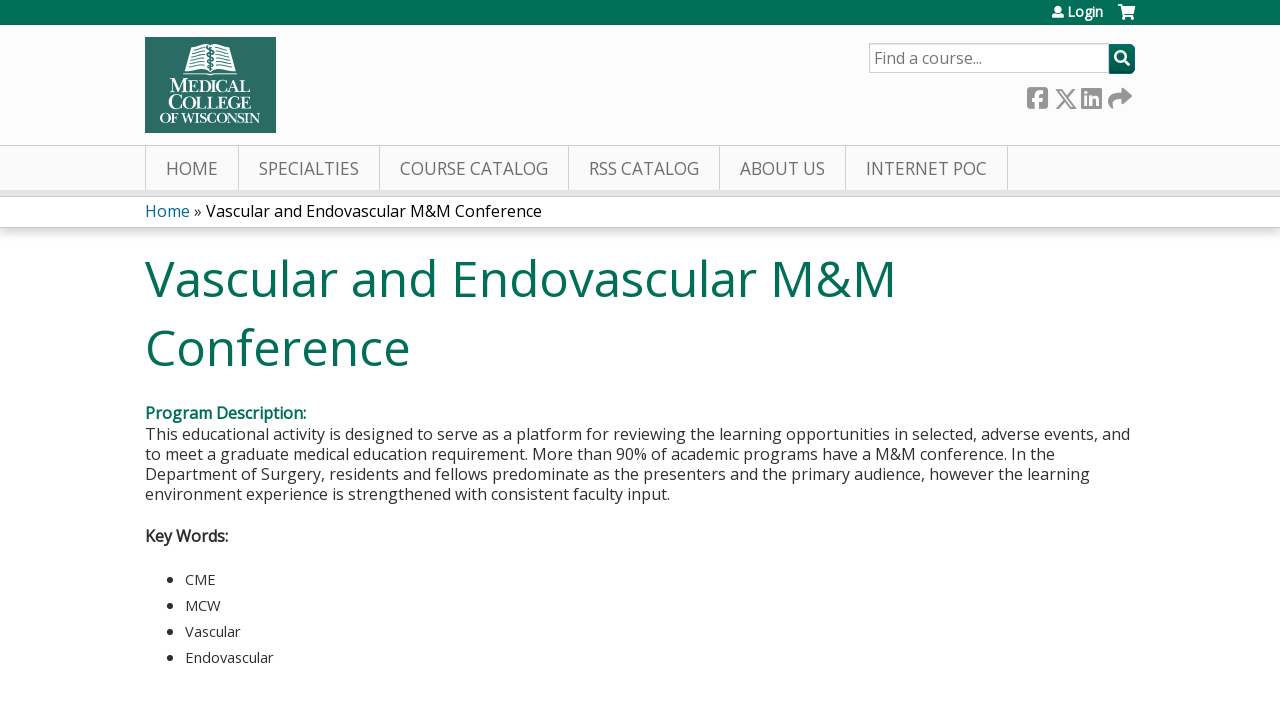

--- FILE ---
content_type: text/html; charset=utf-8
request_url: https://ocpe.mcw.edu/vascular-endovascular-surgery-mm-conference/node/211377
body_size: 9563
content:
<!DOCTYPE html>
<!--[if IEMobile 7]><html class="iem7"  lang="en" dir="ltr"><![endif]-->
<!--[if lte IE 6]><html class="lt-ie10 lt-ie9 lt-ie8 lt-ie7"  lang="en" dir="ltr"><![endif]-->
<!--[if (IE 7)&(!IEMobile)]><html class="lt-ie10 lt-ie9 lt-ie8"  lang="en" dir="ltr"><![endif]-->
<!--[if IE 8]><html class="lt-ie10 lt-ie9"  lang="en" dir="ltr"><![endif]-->
<!--[if IE 9]><html class="lt-ie10"  lang="en" dir="ltr"><![endif]-->
<!--[if (gte IE 10)|(gt IEMobile 7)]><!--><html  lang="en" dir="ltr" prefix="content: http://purl.org/rss/1.0/modules/content/ dc: http://purl.org/dc/terms/ foaf: http://xmlns.com/foaf/0.1/ og: http://ogp.me/ns# rdfs: http://www.w3.org/2000/01/rdf-schema# sioc: http://rdfs.org/sioc/ns# sioct: http://rdfs.org/sioc/types# skos: http://www.w3.org/2004/02/skos/core# xsd: http://www.w3.org/2001/XMLSchema#"><!--<![endif]-->

<head>
  <!--[if IE]><![endif]-->
<link rel="dns-prefetch" href="//netdna.bootstrapcdn.com" />
<link rel="preconnect" href="//netdna.bootstrapcdn.com" />
<link rel="dns-prefetch" href="//fonts.gstatic.com" />
<link rel="preconnect" href="//fonts.gstatic.com" crossorigin="" />
<link rel="dns-prefetch" href="//fonts.googleapis.com" />
<link rel="preconnect" href="//fonts.googleapis.com" />
<link rel="dns-prefetch" href="//www.googletagmanager.com" />
<link rel="preconnect" href="//www.googletagmanager.com" />
<link rel="dns-prefetch" href="//kit.fontawesome.com" />
<link rel="preconnect" href="//kit.fontawesome.com" />
<meta charset="utf-8" />
<link rel="shortcut icon" href="https://ocpe.mcw.edu/sites/default/files/favicon.ico" type="image/vnd.microsoft.icon" />
<script type="application/ld+json">{
    "@context": "https://schema.org",
    "@graph": [
        {
            "@type": "Course",
            "name": "Vascular and Endovascular M\u0026M Conference",
            "description": "ACCME Accreditation Statement:The Medical College of Wisconsin is accredited by the Accreditation Council for Continuing Medical Education to provide continuing medical education for physicians.AMA Credit Designation Statement:The Medical College of Wisconsin designates this live activity for a maximum of 1.0 AMA PRA Category 1 Credit™.",
            "provider": {
                "@type": "Organization",
                "name": "Medical College of Wisconsin",
                "url": "https://ocpe.mcw.edu/vascular-endovascular-surgery-mm-conference",
                "logo": {
                    "@type": "ImageObject",
                    "url": "/sites/default/themes/mcw/logo.png"
                }
            }
        },
        {
            "@type": "EducationEvent",
            "name": "Vascular and Endovascular M\u0026M Conference",
            "image": {
                "@type": "ImageObject",
                "url": ""
            },
            "description": "ACCME Accreditation Statement:The Medical College of Wisconsin is accredited by the Accreditation Council for Continuing Medical Education to provide continuing medical education for physicians.AMA Credit Designation Statement:The Medical College of Wisconsin designates this live activity for a maximum of 1.0 AMA PRA Category 1 Credit™.",
            "isAccessibleForFree": "true",
            "startDate": "2022-08-09T07:00:00-05:00",
            "endDate": "2022-08-09T08:00:00-05:00",
            "location": {
                "@type": "Place",
                "name": [
                    "MCW",
                    "Hub 1st floor A1015/A1035"
                ],
                "url": "",
                "address": {
                    "@type": "PostalAddress",
                    "streetAddress": "",
                    "addressLocality": "",
                    "addressRegion": "",
                    "postalCode": "",
                    "addressCountry": "us"
                }
            },
            "url": "https://ocpe.mcw.edu/vascular-endovascular-surgery-mm-conference/node/211377"
        }
    ]
}</script>
<meta name="description" content="ACCME Accreditation Statement:The Medical College of Wisconsin is accredited by the Accreditation Council for Continuing Medical Education to provide continuing medical education for physicians.AMA Credit Designation Statement:The Medical College of Wisconsin designates this live activity for a maximum of 1.0 AMA PRA Category 1 Credit™." />
<meta name="generator" content="Drupal 7 (https://www.drupal.org)" />
<link rel="canonical" href="https://ocpe.mcw.edu/vascular-endovascular-surgery-mm-conference/node/211377" />
<link rel="shortlink" href="https://ocpe.mcw.edu/node/211377" />
  <title>Vascular and Endovascular M&M Conference | Medical College of Wisconsin</title>

      <meta name="MobileOptimized" content="width">
    <meta name="HandheldFriendly" content="true">
    <meta name="viewport" content="width=device-width">
  
  <link type="text/css" rel="stylesheet" href="/sites/default/files/advagg_css/css__YZMmyCjxADNsxWJVyzxskiYBiPsGboww8DDJoAv1iVA__PqGVjSeXe3e-YM4xspxCavDlyydtEB28TRpZPTEwV5I__SSle0NRE9d9HGWHLfDYe3xEbnpv-_fviYBL1bs2WW2A.css" media="all" />
<link type="text/css" rel="stylesheet" href="/sites/default/files/advagg_css/css__Bqg1SDmp9CAe6XEIkqmrkRsGk0iHTZHCcB95hCAlYnY__pvxzJdEyVw_5TVP2BBc6RFQHZTlmfsgpKtyMTJgxw8o__SSle0NRE9d9HGWHLfDYe3xEbnpv-_fviYBL1bs2WW2A.css" media="screen" />
<link type="text/css" rel="stylesheet" href="/sites/default/files/advagg_css/css__ugfSUQYQSM5btSy-KlXGW_SB9RvrJjafT1d_ac5qikI__QJifOHxQsSQS4ZgO7Js70ynlMyHJqqBR8z9ONZCgFcA__SSle0NRE9d9HGWHLfDYe3xEbnpv-_fviYBL1bs2WW2A.css" media="all" />
<link type="text/css" rel="stylesheet" href="/sites/default/files/advagg_css/css__DJVWsB9CJVs_1IGdy-_cGuq4r6SVVaWbEnbS1U2p6y4__7g40UeM74r8hkrzDC6Hbb7RReIGNu-Jsb5XAbAPKIeA__SSle0NRE9d9HGWHLfDYe3xEbnpv-_fviYBL1bs2WW2A.css" media="all" />
<link type="text/css" rel="stylesheet" href="//netdna.bootstrapcdn.com/font-awesome/4.0.3/css/font-awesome.min.css" media="all" />
<link type="text/css" rel="stylesheet" href="/sites/default/files/advagg_css/css__GA5XwGB62MP4gQnGejhm2IUMR3kZmOyf9N4brolY_EA__ZpGAeAWW_B8G11AXAx9dT-QbBUePo3twaY4XuHpZsJM__SSle0NRE9d9HGWHLfDYe3xEbnpv-_fviYBL1bs2WW2A.css" media="all" />
<link type="text/css" rel="stylesheet" href="/sites/default/files/advagg_css/css__Z2qYTFThYx3Sl8IY-og9QkZZY7nQMmwJsAINrYUKRRU__v7ql2eu6rfdAp6uZiYx7kZ2G4kz0tt07tyff94VUXCg__SSle0NRE9d9HGWHLfDYe3xEbnpv-_fviYBL1bs2WW2A.css" media="all" />
<link type="text/css" rel="stylesheet" href="/sites/default/files/advagg_css/css__DuLYUylDjxGy0e76t2itFhgUj9R9AeaiB5rFoM5Rc8c__uy-eSde8xPYWIYAFlTtXTOLavp_MT9JuX45TfVkSJyg__SSle0NRE9d9HGWHLfDYe3xEbnpv-_fviYBL1bs2WW2A.css" media="print" />
<link type="text/css" rel="stylesheet" href="//fonts.googleapis.com/css?family=Muli:italic,regular|Oswald:300,700,regular&amp;subset=latin" media="all" />
<link type="text/css" rel="stylesheet" href="/sites/default/files/cpn/global.css?t97dx6" media="all" />
  <script src="/sites/default/files/advagg_js/js__AK-CL86gnIqwE9tzw-7GchyFRsasNF--XZ-i8xZPTig__rQaVI3heYo2BXUV133Ia4mgKj3R-xkDs52mhHfLT3rY__SSle0NRE9d9HGWHLfDYe3xEbnpv-_fviYBL1bs2WW2A.js"></script>
<script>jQuery.migrateMute=true;jQuery.migrateTrace=false;</script>
<script src="/sites/default/files/advagg_js/js__-kvGcXFGWOaU7VpBvvU02ZjXrh74aVMBI8zWEAJByXE__7UycUSDIuB6lhk7Uq-4cbRUz0B4-w8Ee93Q1v03yjyQ__SSle0NRE9d9HGWHLfDYe3xEbnpv-_fviYBL1bs2WW2A.js"></script>
<script src="/sites/default/files/advagg_js/js__GfRzbIO6VJ5UvXInirwKNGhuiSBoV7Q2-BarnwSB6xg__rFvI742fTngLQYYa0A-5OQY31VP84KnhbZvhJwCXE5w__SSle0NRE9d9HGWHLfDYe3xEbnpv-_fviYBL1bs2WW2A.js"></script>
<script src="/sites/default/files/advagg_js/js__xC17uPrEs8wMMqdKJXo8oW46WzSw1NY_8XgrRRMYpSw__XsxN8ZB-BnZbOeLImnEK_RkDgcDts47mQGOX6DZztaM__SSle0NRE9d9HGWHLfDYe3xEbnpv-_fviYBL1bs2WW2A.js"></script>
<script src="/sites/default/files/advagg_js/js__8KvbGt7pg3rWFZpfBAkOSZt0AY5HPYKH5azWM8EAf6c__L2eEneVBI8mj-tmXS8LeItfo0MAG-HKbM1wPhSJfWik__SSle0NRE9d9HGWHLfDYe3xEbnpv-_fviYBL1bs2WW2A.js"></script>
<script async="async" src="https://www.googletagmanager.com/gtag/js?id=UA-13055284-2"></script>
<script>window.dataLayer = window.dataLayer || [];function gtag(){dataLayer.push(arguments)};gtag("js", new Date());gtag("config", "UA-13055284-2", {"groups":"default","anonymize_ip":true});</script>
<script src="/sites/default/files/advagg_js/js__lMCIO_gwoENlBigI2UOzOKkyG-EeUqOHrxnTec1I-HQ__BsaKROlqVoH1U-25O4BHSOvj0FOd9mpaW6cDEgy8HfE__SSle0NRE9d9HGWHLfDYe3xEbnpv-_fviYBL1bs2WW2A.js"></script>
<script src="https://kit.fontawesome.com/a38c5c05f8.js"></script>
<script src="/sites/default/files/advagg_js/js__bioOAIAtGKh54p1E5luQ96V2m6brdUxkvHA9TeksM00__u3DxI-y_lXuvF2tqhtdqHcrGw3t7pQfFlgxrVV02cXw__SSle0NRE9d9HGWHLfDYe3xEbnpv-_fviYBL1bs2WW2A.js"></script>
<script src="/sites/default/files/advagg_js/js__cqvExTYe6EmPGFgcF7aK-OYKn-M8yUrMPIZgAvDOOQ0__P5JOTvhGn1eWlfZKG71ZaxJO9eHoBg0f3G8IhN9h66o__SSle0NRE9d9HGWHLfDYe3xEbnpv-_fviYBL1bs2WW2A.js"></script>
<script>jQuery.extend(Drupal.settings,{"basePath":"\/","pathPrefix":"","setHasJsCookie":0,"ajaxPageState":{"theme":"mcw","theme_token":"hYYmu6POaDbiqKivIaV-qZPyhGnyJOocuRSL9wsJjf4","css":{"modules\/system\/system.base.css":1,"modules\/system\/system.menus.css":1,"modules\/system\/system.messages.css":1,"modules\/system\/system.theme.css":1,"sites\/all\/modules\/contrib\/tipsy\/stylesheets\/tipsy.css":1,"modules\/book\/book.css":1,"sites\/all\/modules\/contrib\/calendar\/css\/calendar_multiday.css":1,"sites\/all\/modules\/custom\/calendar_plus\/css\/calendar_plus.css":1,"modules\/comment\/comment.css":1,"sites\/all\/modules\/contrib\/date\/date_repeat_field\/date_repeat_field.css":1,"sites\/all\/modules\/features\/ethosce_admin\/ethosce-admin.css":1,"sites\/all\/modules\/features\/ethosce_bi\/ethosce_bi.css":1,"sites\/all\/modules\/features\/ethosce_warpwire\/ethosce_warpwire.css":1,"modules\/field\/theme\/field.css":1,"modules\/node\/node.css":1,"modules\/poll\/poll.css":1,"sites\/all\/modules\/contrib\/quiz\/quiz.css":1,"sites\/all\/modules\/contrib\/ubercart\/uc_order\/uc_order.css":1,"sites\/all\/modules\/contrib\/ubercart\/uc_product\/uc_product.css":1,"sites\/all\/modules\/contrib\/ubercart\/uc_store\/uc_store.css":1,"modules\/user\/user.css":1,"sites\/all\/modules\/contrib\/views\/css\/views.css":1,"sites\/all\/modules\/contrib\/ctools\/css\/ctools.css":1,"\/\/netdna.bootstrapcdn.com\/font-awesome\/4.0.3\/css\/font-awesome.min.css":1,"sites\/all\/modules\/contrib\/panels\/css\/panels.css":1,"sites\/all\/modules\/contrib\/pdm\/pdm.css":1,"sites\/all\/modules\/contrib\/views_tooltip\/views_tooltip.css":1,"sites\/all\/modules\/contrib\/print\/print_ui\/css\/print_ui.theme.css":1,"sites\/all\/modules\/contrib\/date\/date_api\/date.css":1,"sites\/all\/modules\/contrib\/navbar_extras\/modules\/navbar_shiny\/css\/navbar_shiny.css":1,"sites\/all\/libraries\/mmenu\/main\/src\/css\/jquery.mmenu.all.css":1,"sites\/all\/libraries\/mmenu\/icomoon\/icomoon.css":1,"sites\/all\/modules\/contrib\/mmenu\/themes\/mm-basic\/styles\/mm-basic.css":1,"sites\/all\/themes\/ethosce_base\/system.menus.css":1,"sites\/all\/themes\/ethosce_base\/css\/normalize.css":1,"sites\/all\/themes\/ethosce_base\/css\/wireframes.css":1,"sites\/all\/themes\/ethosce_base\/css\/layouts\/responsive-sidebars.css":1,"sites\/all\/themes\/ethosce_base\/css\/page-backgrounds.css":1,"sites\/all\/themes\/ethosce_base\/css\/tabs.css":1,"sites\/all\/themes\/ethosce_base\/css\/pages.css":1,"sites\/all\/themes\/ethosce_base\/css\/blocks.css":1,"sites\/all\/themes\/ethosce_base\/css\/navigation.css":1,"sites\/all\/themes\/ethosce_base\/css\/views-styles.css":1,"sites\/all\/themes\/ethosce_base\/css\/nodes.css":1,"sites\/all\/themes\/ethosce_base\/css\/comments.css":1,"sites\/all\/themes\/ethosce_base\/css\/forms.css":1,"sites\/all\/themes\/ethosce_base\/css\/fields.css":1,"sites\/all\/themes\/ethosce_base\/css\/print.css":1,"sites\/all\/themes\/ce\/css\/ce.css":1,"sites\/all\/themes\/ce\/css\/ce-media-queries.css":1,"sites\/default\/themes\/mcw\/css\/main.css":1,"sites\/default\/themes\/mcw\/css\/media-queries.css":1,"sites\/all\/themes\/ce\/css\/ce-print.css":1,"\/\/fonts.googleapis.com\/css?family=Muli:italic,regular|Oswald:300,700,regular\u0026subset=latin":1,"cpn_global":1},"js":{"sites\/all\/modules\/contrib\/jquery_update\/replace\/jquery\/1.12\/jquery.min.js":1,"sites\/all\/modules\/contrib\/jquery_update\/replace\/jquery-migrate\/1\/jquery-migrate.min.js":1,"misc\/jquery-extend-3.4.0.js":1,"misc\/jquery-html-prefilter-3.5.0-backport.js":1,"misc\/jquery.once.js":1,"misc\/drupal.js":1,"sites\/all\/modules\/contrib\/tipsy\/javascripts\/jquery.tipsy.js":1,"sites\/all\/modules\/contrib\/tipsy\/javascripts\/tipsy.js":1,"sites\/all\/modules\/contrib\/jquery_update\/replace\/ui\/external\/jquery.cookie.js":1,"misc\/form-single-submit.js":1,"sites\/all\/modules\/custom\/calendar_plus\/js\/jquery.equalheights.js":1,"sites\/all\/modules\/features\/ethosce_admin\/ethosce-admin.js":1,"sites\/all\/modules\/features\/ethosce_bi\/ethosce_bi.js":1,"sites\/all\/modules\/features\/ethosce_site\/ethosce_site.js":1,"sites\/all\/modules\/features\/ethosce_slideshow\/js\/ethosce_slideshow.js":1,"sites\/all\/modules\/custom\/upload_progress\/js\/upload_progress.js":1,"sites\/all\/modules\/contrib\/pdm\/pdm.js":1,"sites\/all\/modules\/features\/ethosce_courses\/js\/vertical_steps.js":1,"sites\/all\/modules\/contrib\/google_analytics\/googleanalytics.js":1,"https:\/\/www.googletagmanager.com\/gtag\/js?id=UA-13055284-2":1,"sites\/all\/modules\/contrib\/field_group\/field_group.js":1,"https:\/\/kit.fontawesome.com\/a38c5c05f8.js":1,"sites\/all\/modules\/contrib\/mmenu\/js\/mmenu.js":1,"sites\/all\/libraries\/mmenu\/hammer\/hammer.js":1,"sites\/all\/libraries\/mmenu\/jquery.hammer\/jquery.hammer.js":1,"sites\/all\/libraries\/mmenu\/main\/src\/js\/jquery.mmenu.min.all.js":1,"sites\/all\/themes\/ce\/js\/ce.js":1,"sites\/default\/themes\/mcw\/js\/main.js":1}},"uid":0,"warpwire":{"warpwire_url":"https:\/\/26b5a684bb94.warpwire.com\/","warpwire_module_path":"sites\/all\/modules\/custom\/warpwire","warpwire_share_default":1,"warpwire_title_default":1,"warpwire_autoplay_default":0,"warpwire_cc_load_policy_default":0,"warpwire_secure_portal_default":1},"tipsy":{"custom_selectors":[{"selector":".tipsy","options":{"fade":1,"gravity":"w","delayIn":0,"delayOut":0,"trigger":"hover","opacity":"0.8","offset":0,"html":0,"tooltip_content":{"source":"attribute","selector":"title"}}},{"selector":".views-tooltip","options":{"fade":1,"gravity":"autoNS","delayIn":0,"delayOut":0,"trigger":"hover","opacity":"0.8","offset":0,"html":1,"tooltip_content":{"source":"attribute","selector":"tooltip-content"}}}]},"mmenu":{"mmenu_left":{"enabled":"1","title":"Left menu","name":"mmenu_left","blocks":[{"module_delta":"ethosce_search|ethosce_search","menu_parameters":{"min_depth":"1"},"title":"\u003Cnone\u003E","collapsed":"0","wrap":"1","module":"ethosce_search","delta":"ethosce_search"},{"module_delta":"system|main-menu","menu_parameters":{"min_depth":"1"},"title":"\u003Cnone\u003E","collapsed":"0","wrap":"1","module":"system","delta":"main-menu"},{"module_delta":"local_tasks_blocks|menu_local_tasks","menu_parameters":{"min_depth":"1"},"title":"\u003Cnone\u003E","collapsed":"0","wrap":"1","module":"local_tasks_blocks","delta":"menu_local_tasks"}],"options":{"classes":"mm-basic","effects":[],"slidingSubmenus":true,"clickOpen":{"open":true,"selector":"#ethosce-mmenu-toggle"},"counters":{"add":true,"update":true},"dragOpen":{"open":true,"pageNode":"body","threshold":100,"maxStartPos":50},"footer":{"add":false,"content":"","title":"Copyright \u00a92017","update":true},"header":{"add":false,"content":"","title":"Site-Install","update":true},"labels":{"collapse":false},"offCanvas":{"enabled":true,"modal":false,"moveBackground":true,"position":"left","zposition":"front"},"searchfield":{"add":false,"addTo":"menu","search":false,"placeholder":"Search","noResults":"No results found.","showLinksOnly":true}},"configurations":{"clone":false,"preventTabbing":false,"panelNodetype":"div, ul, ol","transitionDuration":400,"classNames":{"label":"Label","panel":"Panel","selected":"Selected","buttonbars":{"buttonbar":"anchors"},"counters":{"counter":"Counter"},"fixedElements":{"fixedTop":"FixedTop","fixedBottom":"FixedBottom"},"footer":{"panelFooter":"Footer"},"header":{"panelHeader":"Header","panelNext":"Next","panelPrev":"Prev"},"labels":{"collapsed":"Collapsed"},"toggles":{"toggle":"Toggle","check":"Check"}},"dragOpen":{"width":{"perc":0.8,"min":140,"max":440},"height":{"perc":0.8,"min":140,"max":880}},"offCanvas":{"menuInjectMethod":"prepend","menuWrapperSelector":"body","pageNodetype":"div","pageSelector":"body \u003E div"}},"custom":[],"position":"left"}},"googleanalytics":{"account":["UA-13055284-2"],"trackOutbound":1,"trackMailto":1,"trackDownload":1,"trackDownloadExtensions":"7z|aac|arc|arj|asf|asx|avi|bin|csv|doc(x|m)?|dot(x|m)?|exe|flv|gif|gz|gzip|hqx|jar|jpe?g|js|mp(2|3|4|e?g)|mov(ie)?|msi|msp|pdf|phps|png|ppt(x|m)?|pot(x|m)?|pps(x|m)?|ppam|sld(x|m)?|thmx|qtm?|ra(m|r)?|sea|sit|tar|tgz|torrent|txt|wav|wma|wmv|wpd|xls(x|m|b)?|xlt(x|m)|xlam|xml|z|zip"},"currentPath":"node\/211377","currentPathIsAdmin":false,"urlIsAjaxTrusted":{"\/search":true},"field_group":{"hidden":"full","div":"full"}});</script>
      <!--[if lt IE 9]>
    <script src="/sites/all/themes/zen/js/html5-respond.js"></script>
    <![endif]-->
  </head>
<body class="html not-front not-logged-in no-sidebars page-node page-node- page-node-211377 node-type-group-event-series-event section-node title-length-small title-length-44 not-homepage  no-tabs no-course-image  course-211377 course-live no-course-sidebar no-search-sidebar no-og-context no-uc-cart not-admin-theme user-non-sso" >
  <div id="wrapper">
    <div id="page-wrapper">
              <p id="skip-link">
          <a href="#main-content" class="element-invisible element-focusable">Jump to content</a>
        </p>
                  
<div id="header-wrapper">
  <header id="header">
    <div id="header-inner" class="clearfix">
              <a href="https://mcw.edu" title="Home" rel="home" id="logo"><img src="https://ocpe.mcw.edu/sites/default/themes/mcw/logo.png" alt="Home" /></a>
      
              <div id="name-and-slogan">
                      <h1 id="site-name">
              <a href="https://mcw.edu" title="Home" rel="home"><span>Medical College of Wisconsin</span></a>
            </h1>
          
                      <h2 id="site-slogan">Office of Continuing and Professional Education</h2>
                  </div><!-- /#name-and-slogan -->
            <div id="header-right">
          <div class="header__region region region-header">
    <div id="ethosce-user-links-wrapper" class="clearfix">
  <div id="ethosce-mmenu-toggle">Open menu</div>  <div id="uc-cart-link"><a href="/vascular-endovascular-surgery-mm-conference/user/login?destination=node/211377" class="no-items" data-count="0"><span>Cart</span></a></div>  <div id="block-system-user-menu" class="block block-system block-menu first odd" role="navigation">
    <div class="content">
      <ul class="menu"><li class="menu__item is-leaf first last leaf"><a href="/vascular-endovascular-surgery-mm-conference/user/login?destination=node/211377" class="menu__link">Login</a></li>
</ul>    </div>
  </div>
  </div>
<div id="block-ethosce-search-ethosce-search" class="block block-ethosce-search even">

    
  <div class="content">
    <form action="/search" method="post" id="ethosce-search-form" accept-charset="UTF-8"><div><div class="container-inline form-wrapper" id="edit-ethosce-search"><div class="form-item form-type-textfield form-item-text">
  <div class="field-label"><label  class="element-invisible" for="edit-text">Search</label> </div>
 <input placeholder="Find a course..." type="text" id="edit-text" name="text" value="" size="20" maxlength="128" class="form-text" />
</div>
<input type="submit" id="edit-submit" name="op" value="Search" class="form-submit" /></div><input type="hidden" name="form_build_id" value="form-wdahl7edvmqQkhtDYYwXD8xSL_Z84QVsdA0kS2M6Myo" />
<input type="hidden" name="form_id" value="ethosce_search_form" />
</div></form>  </div>
</div>
<div id="block-service-links-service-links" class="block block-service-links last odd">

    <h3 class="block__title block-title">Bookmark/Search this post</h3>
  
  <div class="content">
    <div class="service-links"><div class="item-list"><ul><li class="first"><a href="https://www.facebook.com/sharer.php?u=https%3A//ocpe.mcw.edu/node/211377&amp;t=Vascular%20and%20Endovascular%20M%26M%20Conference" title="Share on Facebook" class="service-links-facebook" rel="nofollow" target="_blank"><img typeof="foaf:Image" src="https://ocpe.mcw.edu/sites/all/themes/ce/css/images/facebook.png" alt="Facebook logo" /> Facebook</a></li>
<li><a href="https://x.com/intent/post?url=https%3A//ocpe.mcw.edu/node/211377&amp;text=Vascular%20and%20Endovascular%20M%26M%20Conference" title="Share this on X" class="service-links-twitter" rel="nofollow" target="_blank"><img typeof="foaf:Image" src="https://ocpe.mcw.edu/sites/all/themes/ce/css/images/twitter.png" alt="X logo" /> X</a></li>
<li><a href="https://www.linkedin.com/shareArticle?mini=true&amp;url=https%3A//ocpe.mcw.edu/node/211377&amp;title=Vascular%20and%20Endovascular%20M%26M%20Conference&amp;summary=ACCME%20Accreditation%20Statement%3AThe%20Medical%20College%20of%20Wisconsin%20is%20accredited%20by%20the%20Accreditation%20Council%20for%20Continuing%20Medical%20Education%20to%20provide%20continuing%20medical%20education%20for%20physicians.AMA%20Credit%20Designation%20Statement%3AThe%20Medical%20College%20of%20Wisconsin%20designates%20this%20live%20activity%20for%20a%20maximum%20of%201.0%20%26nbsp%3BAMA%20PRA%20Category%201%20Credit%E2%84%A2.%26nbsp%3B%26nbsp%3BPhysicians%20should%20claim%20only%20the%20credit%20commensurate%20with%20the%20extent%20of%20their%20participation%20in%20the%20activity.&amp;source=Medical%20College%20of%20Wisconsin" title="Publish this post to LinkedIn" class="service-links-linkedin" rel="nofollow" target="_blank"><img typeof="foaf:Image" src="https://ocpe.mcw.edu/sites/all/themes/ce/css/images/linkedin.png" alt="LinkedIn logo" /> LinkedIn</a></li>
<li class="last"><a href="https://ocpe.mcw.edu/vascular-endovascular-surgery-mm-conference/forward?path=node/211377" title="Send to a friend" class="service-links-forward" rel="nofollow" target="_blank"><img typeof="foaf:Image" src="https://ocpe.mcw.edu/sites/all/themes/ce/css/images/forward.png" alt="Forward logo" /> Forward</a></li>
</ul></div></div>  </div>
</div>
  </div>
      </div>
    </div><!--/#header-inner-->
  </header>

  <div id="navigation-outer">
    <div id="navigation">
      <div id="topnav-inner">
                  <nav id="main-menu">
            <ul class="menu"><li class="menu__item is-leaf first leaf"><a href="/" title="" class="menu__link">Home</a></li>
<li class="menu__item is-leaf leaf"><a href="/vascular-endovascular-surgery-mm-conference/node/195591" title="EthosCE Learning Groups" class="menu__link">Specialties</a></li>
<li class="menu__item is-collapsed collapsed"><a href="https://ocpe.mcw.edu/course-catalog-list" title="" class="menu__link">Course Catalog</a></li>
<li class="menu__item is-leaf leaf"><a href="/vascular-endovascular-surgery-mm-conference/series" title="Grand Rounds" class="menu__link">RSS Catalog</a></li>
<li class="menu__item is-collapsed collapsed"><a href="/content/about-us" title="About Us" class="menu__link">About Us</a></li>
<li class="menu__item is-leaf last leaf"><a href="https://ocpe.mcw.edu/IPoC" title="Click here to access Internet Point of Care CME" class="menu__link">Internet PoC</a></li>
</ul>          </nav>
        
      </div><!--/#topnav-inner-->
    </div><!-- /#navigation -->

          <div id="crumbs">
        <div id="crumbs-inner" class="clearfix">
          <div id="breadcrumb-container">
            <h2 class="element-invisible">You are here</h2><div class="breadcrumb"><a href="/">Home</a> » <a href="/vascular-endovascular-surgery-mm-conference/node/211377" class="active">Vascular and Endovascular M&amp;M Conference</a></div>          </div>
        </div>
      </div>
      </div><!-- /#navigation-outer -->


      <div id="title-container">
      <div id="title-container-inner" class="clearfix">
                                  <h1 class="title" id="page-title">Vascular and Endovascular M&amp;M Conference</h1>
                      </div>
    </div>
  
</div><!--/#header-wrapper-->

<div id="page">
  <div id="main-wrapper">
    <div id="main">
      
            <div id="content" class="column" role="main">
                        <a id="main-content"></a>
                <div id="content-area">
                                        


<div  about="/vascular-endovascular-surgery-mm-conference/node/211377" typeof="sioc:Item foaf:Document" class="ds-1col node node-group-event-series-event view-mode-full clearfix">

  
  <div class="field field-name-field-course-summary field-type-text-with-summary field-label-above"><div class="field-label">Program Description:&nbsp;</div><div class="field-items"><div class="field-item even"><p>This educational activity is designed to serve as a platform for reviewing the learning opportunities in selected, adverse events, and to meet a graduate medical education requirement. More than 90% of academic programs have a M&amp;M conference. In the Department of Surgery, residents and fellows predominate as the presenters and the primary audience, however the learning environment experience is strengthened with consistent faculty input.</p><p><strong>Key Words:</strong> </p><ul style="list-style-type:disc; unicode-bidi:embed" type="disc"><li style="vertical-align: middle;"><span style="font-size:11pt"><span style="font-family:Calibri">CME</span></span></li><li style="vertical-align: middle;"><span style="font-size:11pt"><span style="font-family:Calibri">MCW</span></span></li><li style="vertical-align: middle;"><span style="font-size:11pt"><span style="font-family:Calibri">Vascular</span></span></li><li style="vertical-align: middle;"><span style="font-size:11pt"><span style="font-family:Calibri">Endovascular</span></span></li></ul><p>  </p></div></div></div><div class="field field-name-field-target-audience field-type-text-long field-label-above"><div class="field-label">Target audience:&nbsp;</div><div class="field-items"><div class="field-item even"><ul><li>Physician </li><li>  Nurse Practitioner </li><li>  Physician Assistant </li><li>  Nurse <br /> </li></ul></div></div></div><div class="field field-name-field-learning-objectives field-type-text-long field-label-above"><div class="field-label">Learning objectives:&nbsp;</div><div class="field-items"><div class="field-item even"><p><span style="font-size:11pt"><span style="font-family:Calibri">Participants who engage in this educational intervention will be able to:</span></span></p><ul style="list-style-type:disc; unicode-bidi:embed" type="disc"><li style="vertical-align: middle;"><span style="font-size:11pt"><span style="font-family:Calibri">Explain the critical issues relating to Vascular and Endovascular Surgery within the broader scope of the American Health Care</span></span></li><li style="vertical-align: middle;"><span style="font-size:11pt"><span style="font-family:Calibri">Review the pathophysiology, diagnosis, and/or treatment of various Vascular and Endovascular disorders, including the most recent development in Medical and Minimally invasive therapy</span></span></li><li style="vertical-align: middle;"><span style="font-size:11pt"><span style="font-family:Calibri">Discuss the current changing aspects/newer approaches to Vascular and Endovascular Disease</span></span></li></ul><p> </p></div></div></div><div class="field field-name-field-faculty-credentials field-type-text-long field-label-above"><div class="field-label">Faculty &amp; credentials:&nbsp;</div><div class="field-items"><div class="field-item even"><p><span style="line-height:18pt"><span lang="EN" style="font-size:12pt" xml:lang="EN"><span style="color:#201f1e">Activity Director:</span></span></span></p><p><span style="line-height:18pt"><span lang="EN" style="font-size:12pt" xml:lang="EN">Joseph P. Hart, MD</span></span></p><p><span style="line-height:18pt"><span lang="EN" style="font-size:12pt" xml:lang="EN">Associate Professor</span></span></p><p><span style="line-height:18pt"><span lang="EN" style="font-size:12pt" xml:lang="EN">The Medical College of Wisconsin</span></span></p></div></div></div><div class="collapsible group-cme-coord-info field-group-div speed-fast effect-none">
      <h3><span class="field-group-format-toggler">Contact</span></h3>
      <div class="field-group-format-wrapper" style="display: block;"><div class="field field-name-field-cme-coord-name field-type-text field-label-above"><div class="field-label">Name:&nbsp;</div><div class="field-items"><div class="field-item even">Cheri Romanowich</div></div></div><div class="field field-name-field-cme-coord-email field-type-email field-label-above"><div class="field-label">Email:&nbsp;</div><div class="field-items"><div class="field-item even"><a href="/cdn-cgi/l/email-protection#5536273a38343b3a22153836227b303120"><span class="__cf_email__" data-cfemail="375445585a56595840775a544019525342">[email&#160;protected]</span></a></div></div></div></div></div><div class="field field-name-body field-type-text-with-summary field-label-hidden"><div class="field-items"><div class="field-item even" property="content:encoded"><p>ACCME Accreditation Statement:<br />The Medical College of Wisconsin is accredited by the Accreditation Council for Continuing Medical Education to provide continuing medical education for physicians.</p><p>AMA Credit Designation Statement:<br />The Medical College of Wisconsin designates this live activity for a maximum of 1.0  <em>AMA PRA Category 1 Credit™</em>.  Physicians should claim only the credit commensurate with the extent of their participation in the activity.</p><p>Hours of Participation for Allied Health Care Professionals<br />The Medical College of Wisconsin designates this activity for up to 1.0 hours of participation for continuing education for allied health professionals.</p></div></div></div><div class="field field-name-field-course-event-date field-type-date field-label-above"><div class="field-label">Session date:&nbsp;</div><div class="field-items"><div class="field-item even"><span class="date-display-single">08/09/2022 - <span class="date-display-range"><span class="date-display-start" property="dc:date" datatype="xsd:dateTime" content="2022-08-09T07:00:00-05:00">7:00am</span> to <span class="date-display-end" property="dc:date" datatype="xsd:dateTime" content="2022-08-09T08:00:00-05:00">8:00am</span></span> CDT</span></div></div></div><div class="field field-name-field-course-location field-type-location field-label-above"><div class="field-label">Location:&nbsp;</div><div class="field-items"><div class="field-item even"><div class="location vcard">
  <div class="adr">
          <span class="fn">MCW, Hub 1st floor A1015/A1035</span>
                                          <div class="country-name">United States</div>
                                          </div>
      <div class="map-link">
      <div class="location map-link">See map: <a href="https://maps.google.com?q=%2C+%2C+%2C+%2C+us">Google Maps</a></div>    </div>
  </div>
</div></div></div><div class="field field-name-add-to-calendar field-type-ds field-label-above"><div class="field-label">Add to calendar:&nbsp;</div><div class="field-items"><div class="field-item even"><div class="item-list"><ul><li class="cal-link google first"><a href="https://www.google.com/calendar/event?action=TEMPLATE&amp;text=Vascular%20and%20Endovascular%20M%26M%20Conference&amp;dates=20220809T120000Z/20220809T130000Z&amp;sprop=website%3Aocpe.mcw.edu&amp;location=MCW%2C%20Hub%201st%20floor%20A1015/A1035%5C%2C%20United%20States&amp;details=This%20educational%20activity%20is%20designed%20to%20serve%20as%20a%20platform%20for%20reviewing%20the%20learning%20opportunities%20in%20selected%2C%20adverse%20events%2C%20and%20to%20meet%20a%20graduate%20medical%20education%20requirement.%20More%20than%2090%25%20of%20academic%20programs%20have%20a%20M%26M%20conference.%20In%20the%20Department%20of%20Surgery%2C%20residents%20and%20fellows%20predominate%20as%20the%20presenters%20and%20the%20primary%20audience%2C%20however%20the%20learning%20environment%20experience%20is...&amp;website=https%3A//ocpe.mcw.edu/vascular-endovascular-surgery-mm-conference/node/211377" title="Google calendar" target="_blank">Add to google calendar</a></li>
<li class="cal-link yahoo"><a href="http://calendar.yahoo.com/?v=60&amp;TITLE=Vascular%20and%20Endovascular%20M%26M%20Conference&amp;ST=20220809T070000&amp;DUR=0100&amp;URL=ocpe.mcw.edu&amp;in_loc=MCW%2C%20Hub%201st%20floor%20A1015/A1035%5C%2C%20United%20States" title="Yahoo calendar" target="_blank">Add to yahoo calendar</a></li>
<li class="cal-link ical"><a href="/vascular-endovascular-surgery-mm-conference/node/211377/addtocal.ics" title="iCal" target="_blank">Add to iCalendar</a></li>
<li class="cal-link outlook last"><a href="/vascular-endovascular-surgery-mm-conference/node/211377/addtocal.ics" title="Outlook" target="_blank">Add to Outlook</a></li>
</ul></div></div></div></div><div class="item-list"><ul class="course-credit-list"><li class="course-credit-ama-pra first"><span class="course-credit-amount">1.00</span> <span class="course-credit-title"><em>AMA PRA Category 1 Credit(s)&trade;</em></span><div class="course-credit-description"><em>AMA PRA Category 1 Credit(s)&trade;</em></div></li>
<li class="course-credit-hours last"><span class="course-credit-amount">1.00</span> <span class="course-credit-title">Hours of Participation</span><div class="course-credit-description">Hours of Participation credit.</div></li>
</ul></div><div class="course-restriction"><div class="course-restriction-message">Please <a href="/vascular-endovascular-surgery-mm-conference/user/login?destination=node/211377">login</a> or <a href="/vascular-endovascular-surgery-mm-conference/user/register?destination=node/211377">register</a> to take this course.</div></div></div>

                  </div>
              </div><!-- /#content -->

      
                </div><!-- /#main -->
  </div><!-- /#main-wrapper -->

</div><!-- /#page -->

<footer id="footer">
  <div id="footer-inner" class="clearfix">
    <p style="text-align:center"><a href="/cdn-cgi/l/email-protection#71121c14311c12065f141504"><span class="__cf_email__" data-cfemail="11727c74517c72663f747564">[email&#160;protected]</span></a></p><form action="/Portal-Home.htm?" enctype="multipart/form-data" id="routerForm" method="post"><p style="text-align:center"> © 2020 <a href="https://www.mcw.edu/">Medical College of Wisconsin</a>. All rights reserved. | <a href="http://www.mcw.edu/Legal/Terms.htm" target="_self">Terms and Privacy</a> | <a href="https://www.mcw.edu/about-mcw/non-discrimination-notice">Non-Discrimination Notice</a></p><p style="text-align:center"> </p></form><p style="text-align:center"> </p><p style="text-align:center"> </p>    <a id="ethosce-footer-callout" href="https://www.ethosce.com">Powered by the EthosCE Learning Management System, a continuing education LMS.</a>
  </div>
</footer>



    </div>
      <div class="region region-page-bottom">
    
<nav id="mmenu_left" class="mmenu-nav clearfix">
  <ul>
                                    <li class="mmenu-block-wrap"><span><div id="block-ethosce-search-ethosce-search--2" class="block block-ethosce-search first odd">

    
  <div class="content">
    <form action="/search" method="post" id="ethosce-search-form--3" accept-charset="UTF-8"><div><div class="container-inline form-wrapper" id="edit-ethosce-search--3"><div class="form-item form-type-textfield form-item-text">
  <div class="field-label"><label  class="element-invisible" for="edit-text--3">Search</label> </div>
 <input placeholder="Find a course..." type="text" id="edit-text--3" name="text" value="" size="20" maxlength="128" class="form-text" />
</div>
<input type="submit" id="edit-submit--3" name="op" value="Search" class="form-submit" /></div><input type="hidden" name="form_build_id" value="form-VG1pt4anRfuJpR8Ot1PnVZ0WQC43LbW2aUvYFTC9CUE" />
<input type="hidden" name="form_id" value="ethosce_search_form" />
</div></form>  </div>
</div>
</span></li>
                                                  <li class="mmenu-block-wrap"><span><ul class="mmenu-mm-list-level-1"><li class="mmenu-mm-list-mlid-1356 mmenu-mm-list-path-front"><a href="/" class="mmenu-mm-list "><i class="icon-home"></i><span class="mmenu-block-title">Home</span></a></li><li class="mmenu-mm-list-mlid-7044 mmenu-mm-list-path-node-195591"><a href="/vascular-endovascular-surgery-mm-conference/node/195591" class="mmenu-mm-list "><i class="icon-list2"></i><span class="mmenu-block-title">Specialties</span></a></li><li class="mmenu-mm-list-mlid-1357 mmenu-mm-list-path-https:--ocpe.mcw.edu-course-catalog-list"><a href="https://ocpe.mcw.edu/course-catalog-list" class="mmenu-mm-list "><i class="icon-list2"></i><span class="mmenu-block-title">Course Catalog</span></a></li><li class="mmenu-mm-list-mlid-5494 mmenu-mm-list-path-series"><a href="/vascular-endovascular-surgery-mm-conference/series" class="mmenu-mm-list "><i class="icon-list2"></i><span class="mmenu-block-title">RSS Catalog</span></a></li><li class="mmenu-mm-list-mlid-1355 mmenu-mm-list-path-node-25"><a href="/content/about-us" class="mmenu-mm-list "><i class="icon-list2"></i><span class="mmenu-block-title">About Us</span></a></li><li class="mmenu-mm-list-mlid-2245 mmenu-mm-list-path-http:--ocpe.mcw.edu-IPoC"><a href="https://ocpe.mcw.edu/IPoC" class="mmenu-mm-list "><i class="icon-list2"></i><span class="mmenu-block-title">Internet PoC</span></a></li><li class="mmenu-mm-list-mlid-1935 mmenu-mm-list-path-node-291"><a href="/content/25th-annual-roger-h-lehman-and-alumni-event-2" class="mmenu-mm-list "><i class="icon-list2"></i><span class="mmenu-block-title">Roger H. Lehman Lecture</span></a><ul class="mmenu-mm-list-level-2"><li class="mmenu-mm-list-mlid-1931 mmenu-mm-list-path-node-273"><a href="/content/16th-annual-john-s-gould-lectureship" class="mmenu-mm-list "><i class="icon-list2"></i><span class="mmenu-block-title">John S Gould Lectureship</span></a></li><li class="mmenu-mm-list-mlid-2117 mmenu-mm-list-path-node-1418"><a href="/content/13182-april-25-2014-moca%C2%A9-session" class="mmenu-mm-list "><i class="icon-list2"></i><span class="mmenu-block-title">Simulation for Maintenance of Certification for Anesthesiologists</span></a></li></ul></li></ul></span></li>
                    </ul>
</nav>
  </div>
  </div>
<script data-cfasync="false" src="/cdn-cgi/scripts/5c5dd728/cloudflare-static/email-decode.min.js"></script></body>
</html>
